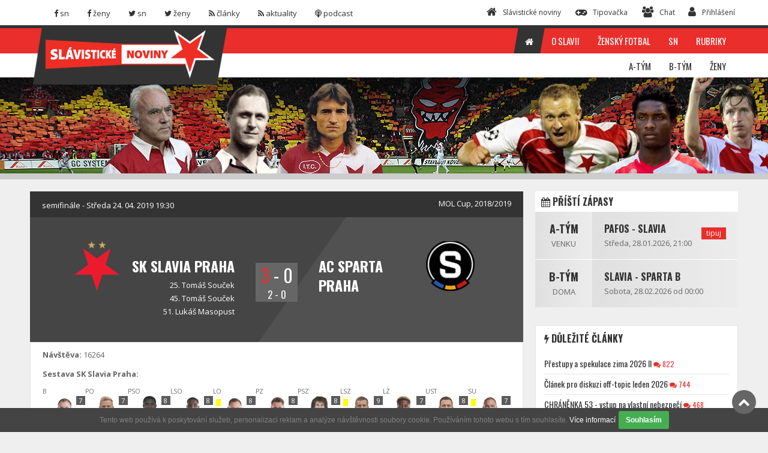

--- FILE ---
content_type: text/html; charset=utf-8
request_url: https://slavistickenoviny.cz/zapas/detail/965
body_size: 13058
content:
<!DOCTYPE html>
<html lang="cz">
    <head>
        <meta charset="utf-8" />
        <title>SK Slavia Praha - AC Sparta Praha | SlávistickéNoviny.cz</title>
        <meta name="viewport" content="width=device-width, initial-scale=1.0" />
        <meta name="description" content="SK Slavia Praha, AC Sparta Praha" />
        <meta name="keywords" content="SK Slavia Praha, AC Sparta Praha" />
        <meta name="author" content="" />
        <link rel="stylesheet" type="text/css" href="/themes/sn2016/css/bootstrap.css" media="all" />
        <link rel="stylesheet" type="text/css" href="/themes/sn2016/css/font-awesome.css?v=3" media="all" />
        <link rel="stylesheet" type="text/css" href="/themes/sn2016/css/superfish.css" media="all" />
        <link rel="stylesheet" type="text/css" href="/themes/sn2016/css/megafish.css" /> 
        <link rel="stylesheet" type="text/css" href="/themes/sn2016/css/jquery.navgoco.css" />
        <link rel="stylesheet" type="text/css" href="/themes/sn2016/css/owl.carousel.css" media="all" />
        <link rel="stylesheet" type="text/css" href="/themes/sn2016/css/owl.theme.css" media="all" />
        <link rel="stylesheet" type="text/css" href="/themes/sn2016/css/jquery.mCustomScrollbar.css" media="all" />
        <link rel="stylesheet" type="text/css" href="/themes/sn2016/css/prettyphoto.css" />
        <link rel="stylesheet" type="text/css" href="/themes/sn2016/css/bootstrap-colorpalette.css" media="all" />
        <link rel="stylesheet" type="text/css" href="/themes/sn2016/style.css?v=20180104" />
        <link rel="stylesheet" type="text/css" href="/themes/cms/global/plugins/bootstrap-wysihtml5/bootstrap-wysihtml5.css" />
        <link rel="stylesheet" type="text/css" href="/themes/cms/global/plugins/bootstrap-wysihtml5/wysiwyg-color.css" />

        <script src="/themes/sn2016/js/modernizr.custom.js?v=22-11-22"></script>
        <script src="/themes/sn2016/js/jquery-1.11.1.js?v=22-11-22"></script> 
        <script src="/themes/sn2016/js/bootstrap.min.js?v=22-11-22"></script>
        <script src="/themes/sn2016/js/custom.js?v=22-11-22" charset="utf-8"></script>
        <script src="/js/nette.forms.js?v=22-11-22"></script>
        <script src="/js/nette.ajax.js?v=22-11-22"></script>

        <!--[if lt IE 9]>
            <link rel="stylesheet" href="/themes/sn2016/css/ie.css" type="text/css" media="all" />
        <![endif]-->

        <!--[if IE 9]>
            <link rel="stylesheet" href="/themes/sn2016/css/ie9.css" type="text/css" media="all" />
        <![endif]-->

        <!-- Le fav and touch icons -->
        
        <link rel="shortcut icon" href="/favicon.ico" type="image/x-icon" />
        <link rel="apple-touch-icon" href="/apple-touch-icon.png" />
        <link rel="apple-touch-icon" sizes="57x57" href="/apple-touch-icon-57x57.png" />
        <link rel="apple-touch-icon" sizes="72x72" href="/apple-touch-icon-72x72.png" />
        <link rel="apple-touch-icon" sizes="76x76" href="/apple-touch-icon-76x76.png" />
        <link rel="apple-touch-icon" sizes="114x114" href="/apple-touch-icon-114x114.png" />
        <link rel="apple-touch-icon" sizes="120x120" href="/apple-touch-icon-120x120.png" />
        <link rel="apple-touch-icon" sizes="144x144" href="/apple-touch-icon-144x144.png" />
        <link rel="apple-touch-icon" sizes="152x152" href="/apple-touch-icon-152x152.png" />
        <link rel="apple-touch-icon" sizes="180x180" href="/apple-touch-icon-180x180.png" />

        
        <script async src="https://pagead2.googlesyndication.com/pagead/js/adsbygoogle.js?client=ca-pub-8804729319494140"  crossorigin="anonymous"></script>
        
        <!-- 
        <script async src="//pagead2.googlesyndication.com/pagead/js/adsbygoogle.js"></script>
         -->
        
        <script>
        (function(i,s,o,g,r,a,m){ i['GoogleAnalyticsObject']=r;i[r]=i[r]||function(){ 
        (i[r].q=i[r].q||[]).push(arguments)},i[r].l=1*new Date();a=s.createElement(o),
        m=s.getElementsByTagName(o)[0];a.async=1;a.src=g;m.parentNode.insertBefore(a,m)
        })(window,document,'script','https://www.google-analytics.com/analytics.js','ga');

        ga('create', 'UA-3428754-1', 'auto');
        ga('send', 'pageview');

        </script>
        
        <!-- Google Tag Manager -->
		<script>(function(w,d,s,l,i){ w[l]=w[l]||[];w[l].push({ 'gtm.start':
		new Date().getTime(),event:'gtm.js'});var f=d.getElementsByTagName(s)[0],
		j=d.createElement(s),dl=l!='dataLayer'?'&l='+l:'';j.async=true;j.src=
		'https://www.googletagmanager.com/gtm.js?id='+i+dl;f.parentNode.insertBefore(j,f);
		})(window,document,'script','dataLayer','GTM-PGM5FX8');</script>

    </head>

    <body class="kopa-sub-page">
		<!-- Google Tag Manager (noscript) -->
		<noscript><iframe src="https://www.googletagmanager.com/ns.html?id=GTM-PGM5FX8" height="0" width="0" style="display:none;visibility:hidden"></iframe></noscript>
		
		<!-- Facebook Pixel -->
        <div id="fb-root"></div>
        <script>(function(d, s, id) {
                var js, fjs = d.getElementsByTagName(s)[0];
                if (d.getElementById(id))
                    return;
                js = d.createElement(s);
                js.id = id;
                js.src = "//connect.facebook.net/cs_CZ/sdk.js#xfbml=1&version=v2.5&appId=418024851698891";
                fjs.parentNode.insertBefore(js, fjs);
            }(document, 'script', 'facebook-jssdk'));</script>

        <header class="kopa-header">

            <div class="kopa-header-top">  

                <div class="wrapper">

                    <div class="header-top-left">

                        <div class="social-links style-color ">
                            <ul class="clearfix">
                                <li><a href="https://www.facebook.com/slavistickenoviny/" class="facebook" target="_blank"><span><i class="fa fa-facebook"></i> <span>sn</span></span></a></li>
                                <li><a href="https://www.facebook.com/SlaviaZeny/" class="facebook"  target="_blank"><span><i class="fa fa-facebook"></i> <span>ženy</span></span></a></li>
                                <li><a href="https://twitter.com/SlavNoviny" class="twitter"  target="_blank"><span><i class="fa fa-twitter"></i> <span>sn</span></span></a></li>
                                <li><a href="https://twitter.com/SlaviaZeny" class="twitter" target="_blank"><span><i class="fa fa-twitter"></i> <span>ženy</span></span></a></li>
                                <li><a href="/rss.xml"  class="rss"><span><i class="fa fa-rss"></i> <span>články</span></span></a></li>
                                <li><a href="/rssNews.xml"  class="rss"><span><i class="fa fa-rss"></i> <span>aktuality</span></span></a></li>
                                <li><a href="https://soundcloud.com/slavistickenoviny"  class="rss" target="_blank"><span><i class="fa fa-podcast"></i> <span>podcast</span></span></a></li>
                            </ul>
                        </div>

                    </div>  

                    <div class="header-top-right">

                        <div class="header-top-list">
                            <ul class="clearfix">
                                <li><a href="/"><span><i class="fa fa-home"></i><span>Slávistické noviny</span></span></a></li>
                                <li><a href="/tipovacka/"><span><i class="fa fa-gamepad"></i><span>Tipovačka</span></span></a></li>
                                <li><a href="/chat.default/"><span><i class="fa fa-users"></i><span>Chat</span> </span></a></li>
                            </ul>
                        </div>
                           
                        <div class="kopa-search-box">
                            <a href="/sign/in"><i class="fa fa-user"></i><span>Přihlášení</span></a>
<form action="/zapas/detail/965?do=signInForm-submit" method="post" id="frm-signInForm" class="search-form clearfix"><input type="text" placeholder="uživatelské jméno" class="search-text" style="margin-bottom: 5px; " name="username" id="frmsignInForm-username" required="required" data-nette-rules='{op:&#39;:filled&#39;,msg:"Prosím, zadejte uživatelské jméno"}' value="" /><input type="password" placeholder="*****" class="search-text" style="margin-bottom: 5px; " name="password" id="frmsignInForm-password" required="required" data-nette-rules='{op:&#39;:filled&#39;,msg:"Prosím, zadejte své heslo"}' /><input type="submit" class="search-submit" name="send" id="frmsignInForm-send" value="OK" />                                        <div class="squaredTwo" style="   clear: both;     width: 100%;    height: 25px;" >
<input type="checkbox" class="checkboxStyle" name="remember" id="frmsignInForm-remember" />                                            <label for="frmsignInForm-remember" style="    color: #d5d5d5;    line-height: 20px;    float: left;    margin-left: 5px;">Neodhlašovat</label>
                                        </div>
                                
                                        <p> 
                                            
                                        <a href="/sign/registration" style=" color: #EA2E2B;">Registrujte se</a> / <a href="/sign/restart"style=" color: #EA2E2B;">Zapomenuté heslo</a></p>
</form>
                        </div>

                    </div>

                </div>  

            </div>

            <div class="kopa-header-middle">

                <div class="wrapper">

                    <div class="kopa-logo">
                        <a href="/"><img src="/themes/sn2016/images/logo.png" alt="logo" /></a>
                    </div>
                    <!-- logo -->

                    <nav class="kopa-main-nav">
                        <ul class="main-menu sf-menu">
                            <li class="current-menu-item">
                                <a href="/"><span><i class="fa fa-home"></i></span></a>
                            </li>
                            <li>
                                <a href="/rubrika/O-Slavii"><span>O Slavii</span></a>
                                <ul class="sub-menu">
                                    <li><a href="/pages/print/26">Kontakty</a></li>
                                    <li><a href="/pages/print/27">Vstupenky</a></li>
                                    <li><a href="/pages/print/40">Fanshop</a></li>
                                    <li><a href="/pages/print/36">Jak navštívit Slavii</a></li>
                                    <li><a href="/pages/print/37">Visiting Slavia football match</a></li>
                                </ul>
                            </li>
                            <li>
                                <a href="#"><span>Ženský fotbal</span></a>
                                <ul class="sub-menu">
                                    <li><a href="/pages/print/22">Historie</a></li>
                                    <li><a href="/pages/print/28">Nábor</a></li>
                                    <li><a href="/pages/print/24">Kontakt</a></li>
                                </ul>
                            </li>
                            <li>
                                <a href="#"><span>SN</span></a>
                                <ul class="sub-menu">
                                    <li><a href="/pages/print/23">Historie SN</a></li>
                                    <li><a href="/pages/print/41">Diskuze na SN</a></li>
                                    <li><a href="/pages/print/29">Kontakt</a></li>
                                    <li><a href="/mujprofil/write-news">Poslat článek</a></li>
                                    <li><a href="/ankety/">Anketa Slávista podzimu 2025</a></li>
                                </ul>
                            </li>
                            <li class="">
                                <a href="/rubriky"><span>Rubriky</span></a>
                            </li>
                        </ul>                
                    </nav>
                    
                    <!--/end main-nav-->

                    <nav class="main-nav-mobile clearfix">
                        <a class="pull fa fa-bars"></a>
                        <ul class="main-menu-mobile">
                            <li>
                                <a href="/"><span><i class="fa fa-home"></i> Hlavní strana</span></a>
                            </li>
                            <li>
                                <a href="/rubriky"><span> Rubriky</span></a>
                            </li>
                            <li>
                                <a href="/rubrika/O-Slavii"><span>O Slavii</span></a>
                                <ul class="sub-menu">
                                    <li><a href="/pages/print/26">Kontakty</a></li>
                                    <li><a href="/pages/print/27">Vstupenky</a></li>
                                    <li><a href="/pages/print/36">Jak navštívit Slavii</a></li>
                                    <li><a href="/pages/print/37">Visiting Slavia football match</a></li>
                                </ul>
                            </li>
                            <li>
                                <a href="#"><span>Ženský fotbal</span></a>
                                <ul class="sub-menu">
                                    <li><a href="/pages/print/22">Historie</a></li>
                                    <li><a href="/pages/print/28">Nábor</a></li>
                                    <li><a href="/pages/print/24">Kontakt</a></li>
                                </ul>
                            </li>
                            <li>
                                <a href="#"><span>SN</span></a>
                                <ul class="sub-menu">
                                    <li><a href="/pages/print/23">Historie SN</a></li>
                                    <li><a href="/pages/print/29">Kontakt</a></li>
                                    <li><a href="/mujprofil/write-news">Poslat článek</a></li>
                                </ul>
                            </li>
                        </ul>  
                    </nav>
                    <!--/main-menu-mobile-->

                </div>
                <!-- wrapper -->

            </div>
            <!-- kopa-header-middle -->

            <div class="kopa-header-bottom" style="background-image: url(\/files\/header-homepage\.jpg);">

                <div class="wrapper">
                    <nav class="kopa-main-nav-2">
                        <ul class="main-menu-2 sf-menu">
                            <li>
<a href="/druzstvo/atym/"><span>A-Tým</span></a>
<div class="sf-mega col-md-push-0 col-xs-push-0 col-sm-push-0">
    <div class="sf-mega-section col-md-3 col-xs-3 col-sm-3">
        <h5><a href="/druzstvo/atym/">SK Slavia Praha A</a></h5>
        <div class="widget kopa-sub-list-widget">  
            <ul class="sub-menu">
                <li>
                    <a href="/druzstvo/atym/">Rozpis zápasů</a>
                </li>
                <li>
                    <a href="/druzstvo/atym/soupiska">Soupiska</a>
                </li>
                <li>
                    <a href="/druzstvo/atym/clanky">Články z týmu</a>
                </li>
            </ul>
        </div>
        <br />
        <h5><a href="/druzstvo/atym/">Aktuální soutěže</a></h5>
        <div class="widget kopa-sub-list-widget">  
            <ul class="sub-menu">
                <li>
                    <a href="/druzstvo/atym/?soutez_id=102">MOL Cup</a>
                </li>
                <li>
                    <a href="/druzstvo/atym/?soutez_id=101">Evropská liga</a>
                </li>
                <li>
                    <a href="/druzstvo/atym/?soutez_id=99">Liga mistrů</a>
                </li>
                <li>
                    <a href="/druzstvo/atym/?soutez_id=96">HET liga</a>
                </li>
                <li>
                    <a href="/druzstvo/atym/?soutez_id=93">Přípravné zápasy</a>
                </li>
            </ul>
        </div>
    </div>
    
    <div class="sf-mega-section col-md-9 col-xs-9 col-sm-9">
        <div class="widget kopa-sub-list-widget sub-list-1">
            <ul class="row">
                <li class="col-md-4 col-xs-4 col-sm-4">
                    <article class="entry-item">
                        <h5><a href="#">Poslední články</a></h5>
                        <ul class="kopa-list clearfix">
                            <li>
                                <a href="/clanek/16890-Pafos-FC-Pod-zastitou-bohyne-lasky">Pafos FC - Pod záštitou bohyně lásky <small> / 26.01.</small> </a> 
                            </li>
                            <li>
                                <a href="/clanek/16887-Hodnoceni-slavistu-Slavia-Barcelona-2-4">Hodnocení slávistů - Slavia - Barcelona 2:4 <small> / 22.01.</small> </a> 
                            </li>
                            <li>
                                <a href="/clanek/16884-Slavia-Barcelona-2-4">Slavia - Barcelona 2:4 <small> / 21.01.</small> </a> 
                            </li>
                            <li>
                                <a href="/clanek/13104-FC-Barcelona-Vic-nez-jen-klub">FC Barcelona: Víc než jen klub <small> / 21.01.</small> </a> 
                            </li>
                            <li>
                                <a href="/clanek/16881-Prichody-nekonci-dalsim-novym-slavistou-je-Gibril-Sosseh">Příchody nekončí, dalším novým slávistou je Gibril Sosseh <small> / 17.01.</small> </a> 
                            </li>
                            <li>
                                <a href="/clanek/16880-Slavia-Brann-2-1">Slavia - Brann 2:1 <small> / 16.01.</small> </a> 
                            </li>
                        </ul>
                    </article>
                </li>
                <li class="col-md-4 col-xs-4 col-sm-4">
                    <article class="entry-item">
                        <h5><a href="/druzstvo/atym/?tab=vysledky">Poslední zápas</a></h5>
                        <h6 class="text-center"><a href="/zapas/detail/1908">Slavia - Barcelona</a></h6>
                        <div class="text-center">
                            <a class="col-md-4 col-xs-4 col-sm-4 left" href="/zapas/detail/1908">
                                <div class="r-thumb ">
                                    <img src="/files/thumbnails/2023089-13-32-48-logo-sk-slavia-praha-fotbal-ctverec-crop-60-60-1691580768.png" width="60" height="60" class="" alt="SK Slavia Praha" />
                                </div>
                            </a>
                            <a class="col-md-4 col-xs-4 col-sm-4 " href="/zapas/detail/1908">
                                <div class=" r-number ">
                                    <span>2</span>
                                    <span>-</span>
                                    <span>4</span>
                                </div>
                            </a>
                            <a class="col-md-4 col-xs-4 col-sm-4 right" href="/zapas/detail/1908">
                                <div class="r-thumb text-center">
                                    <img src="/files/thumbnails/20190829-19-36-25-1200px-fc-barcelona-crest-.svg-crop-60-60-1567100185.png" width="60" height="60" class="" alt="FC Barcelona" />
                                </div>
                            </a>  
                        </div>
                    <br />    
                    <br /> 
                    </article>   
                    <br />
                    <article class="entry-item">
                        <h5><a href="/druzstvo/atym/">Příští zápas</a></h5>
                        <h6 class="text-center"><a href="/druzstvo/atym/">Pafos - Slavia</a></h6>
                        <p class="text-center">Středa, 28.01.2026 od 21:00<br /> </p>
                        <div class="text-center">
                            <a class="col-md-4 col-xs-4 col-sm-4 left" href="/druzstvo/atym/">
                                <div class="r-thumb ">
                                    <img src="/files/thumbnails/20250827-09-17-28-pafos-fc-badge-crop-60-60-1756279048.png" width="60" height="60" class="" alt="Pafos FC" />
                                </div>
                            </a>
                            <a class="col-md-4 col-xs-4 col-sm-4" href="/druzstvo/atym/">
                                <div class=" r-number ">
                                    <span>-</span>
                                    <span>vs</span>
                                    <span>-</span>
                                </div>
                            </a>
                            <a class="col-md-4 col-xs-4 col-sm-4 right" href="/druzstvo/atym/">
                                <div class="r-thumb text-center">
                                    <img src="/files/thumbnails/2023089-13-32-48-logo-sk-slavia-praha-fotbal-ctverec-crop-60-60-1691580768.png" width="60" height="60" class="" alt="SK Slavia Praha" />
                                </div>
                            </a>  
                        </div>
                    </article>
                </li>
                <li class="col-md-4 col-xs-4 col-sm-4">
                    <article class="entry-item kopa-charts-widget style1">
                        <h5><a href="/druzstvo/atym/?tab=tabulka">Tabulka</a></h5>
                        <div class="widget-content">
                            <header>
                                <div class="t-col"></div>
                                <div class="t-col width1">Tým</div>
                                <div class="t-col">z</div>
                                <div class="t-col">bod</div>
                            </header>
                            <ul class="clearfix">
                                <li class="active">
                                    <div class="t-col">1</div>
                                    <div class="t-col width1">Slavia</div>
                                    <div class="t-col">19</div>
                                    <div class="t-col">45</div>
                                </li>
                                <li>
                                    <div class="t-col">2</div>
                                    <div class="t-col width1">Sparta</div>
                                    <div class="t-col">19</div>
                                    <div class="t-col">38</div>
                                </li>
                                <li>
                                    <div class="t-col">3</div>
                                    <div class="t-col width1">Jablonec</div>
                                    <div class="t-col">19</div>
                                    <div class="t-col">35</div>
                                </li>
                                <li>
                                    <div class="t-col">4</div>
                                    <div class="t-col width1">Plzeň</div>
                                    <div class="t-col">19</div>
                                    <div class="t-col">32</div>
                                </li>
                                <li>
                                    <div class="t-col">5</div>
                                    <div class="t-col width1">Karviná</div>
                                    <div class="t-col">19</div>
                                    <div class="t-col">32</div>
                                </li>
                                <li>
                                    <div class="t-col">6</div>
                                    <div class="t-col width1">Liberec</div>
                                    <div class="t-col">19</div>
                                    <div class="t-col">31</div>
                                </li>
                                <li>
                                    <div class="t-col">7</div>
                                    <div class="t-col width1">Hradec</div>
                                    <div class="t-col">19</div>
                                    <div class="t-col">27</div>
                                </li>
                                <li>
                                    <div class="t-col">8</div>
                                    <div class="t-col width1">Olomouc</div>
                                    <div class="t-col">19</div>
                                    <div class="t-col">27</div>
                                </li>
                            </ul>
                        </div>
                    </article>
                </li>
            </ul>
        </div>
    </div>
</div>                            </li>
                            <li>
<a href="/druzstvo/juniorka/"><span>B-Tým</span></a>
<div class="sf-mega col-md-push-0 col-xs-push-0 col-sm-push-0">
    <div class="sf-mega-section col-md-3 col-xs-3 col-sm-3">
        <h5><a href="/druzstvo/juniorka/">SK Slavia Praha B</a></h5>
        <div class="widget kopa-sub-list-widget">  
            <ul class="sub-menu">
                <li>
                    <a href="/druzstvo/juniorka/">Rozpis zápasů</a>
                </li>
                <li>
                    <a href="/druzstvo/juniorka/soupiska">Soupiska</a>
                </li>
                <li>
                    <a href="/druzstvo/juniorka/clanky">Články z týmu</a>
                </li>
            </ul>
        </div>
        <br />
        <h5><a href="/druzstvo/juniorka/">Aktuální soutěže</a></h5>
        <div class="widget kopa-sub-list-widget">  
            <ul class="sub-menu">
                <li>
                    <a href="/druzstvo/juniorka/?soutez_id=111">Juniorská liga - nadstavba B</a>
                </li>
                <li>
                    <a href="/druzstvo/juniorka/?soutez_id=95">Juniorská liga - základní část</a>
                </li>
                <li>
                    <a href="/druzstvo/juniorka/?soutez_id=94">Přípravné zápasy U21</a>
                </li>
            </ul>
        </div>
    </div>
    
    <div class="sf-mega-section col-md-9 col-xs-9 col-sm-9">
        <div class="widget kopa-sub-list-widget sub-list-1">
            <ul class="row">
                <li class="col-md-4 col-xs-4 col-sm-4">
                    <article class="entry-item">
                        <h5><a href="#">Poslední články</a></h5>
                        <ul class="kopa-list clearfix">
                            <li>
                                <a href="/clanek/16753-Taborsko-Slavia-B-1-1">Táborsko - Slavia B 1:1 <small> / 25.10.</small> </a> 
                            </li>
                            <li>
                                <a href="/clanek/16742-Slavia-B-Kromeriz-0-1">Slavia B - Kroměříž 0:1 <small> / 19.10.</small> </a> 
                            </li>
                            <li>
                                <a href="/clanek/16723-Banik-B-Slavia-B-1-2">Baník B - Slavia B 1:2 <small> / 05.10.</small> </a> 
                            </li>
                            <li>
                                <a href="/clanek/16710-Brno-Slavia-B-2-1">Brno - Slavia B 2:1 <small> / 29.09.</small> </a> 
                            </li>
                            <li>
                                <a href="/clanek/16697-Slavia-B-Opava-1-1">Slavia B - Opava 1:1 <small> / 21.09.</small> </a> 
                            </li>
                            <li>
                                <a href="/clanek/16678-Jihlava-Slavia-B-0-2">Jihlava - Slavia B 0:2 <small> / 12.09.</small> </a> 
                            </li>
                        </ul>
                    </article>
                </li>
                <li class="col-md-4 col-xs-4 col-sm-4">
                    <article class="entry-item">
                        <h5><a href="/druzstvo/juniorka/?tab=vysledky">Poslední zápas</a></h5>
                        <h6 class="text-center"><a href="/zapas/detail/1886">Artis Brno - Slavia</a></h6>
                        <div class="text-center">
                            <a class="col-md-4 col-xs-4 col-sm-4 left" href="/zapas/detail/1886">
                                <div class="r-thumb ">
                                    <img src="/files/thumbnails/20250614-19-09-53-sk-artis-brno-czech-football-club-2025-logo-crop-60-60-1749920993.png" width="60" height="60" class="" alt="SK Artis Brno" />
                                </div>
                            </a>
                            <a class="col-md-4 col-xs-4 col-sm-4 " href="/zapas/detail/1886">
                                <div class=" r-number ">
                                    <span>2</span>
                                    <span>-</span>
                                    <span>1</span>
                                </div>
                            </a>
                            <a class="col-md-4 col-xs-4 col-sm-4 right" href="/zapas/detail/1886">
                                <div class="r-thumb text-center">
                                    <img src="/files/thumbnails/2023089-13-32-48-logo-sk-slavia-praha-fotbal-ctverec-crop-60-60-1691580768.png" width="60" height="60" class="" alt="SK Slavia Praha" />
                                </div>
                            </a>  
                        </div>
                    <br />    
                    <br /> 
                    </article>   
                    <br />
                    <article class="entry-item">
                        <h5><a href="/druzstvo/juniorka/">Příští zápas</a></h5>
                        <h6 class="text-center"><a href="/druzstvo/juniorka/">Slavia - Sparta B</a></h6>
                        <p class="text-center">Sobota, 28.02.2026 od 00:00<br /> </p>
                        <div class="text-center">
                            <a class="col-md-4 col-xs-4 col-sm-4 left" href="/druzstvo/juniorka/">
                                <div class="r-thumb ">
                                    <img src="/files/thumbnails/2023089-13-32-48-logo-sk-slavia-praha-fotbal-ctverec-crop-60-60-1691580768.png" width="60" height="60" class="" alt="SK Slavia Praha" />
                                </div>
                            </a>
                            <a class="col-md-4 col-xs-4 col-sm-4" href="/druzstvo/juniorka/">
                                <div class=" r-number ">
                                    <span>-</span>
                                    <span>vs</span>
                                    <span>-</span>
                                </div>
                            </a>
                            <a class="col-md-4 col-xs-4 col-sm-4 right" href="/druzstvo/juniorka/">
                                <div class="r-thumb text-center">
                                    <img src="/files/thumbnails/2023036-18-17-14-logo-sparta-crop-60-60-1678123034.jpg" width="60" height="60" class="" alt="AC Sparta Praha B" />
                                </div>
                            </a>  
                        </div>
                    </article>
                </li>
                <li class="col-md-4 col-xs-4 col-sm-4">
                    <article class="entry-item kopa-charts-widget style1">
                        <h5><a href="/druzstvo/juniorka/?tab=tabulka">Tabulka</a></h5>
                        <div class="widget-content">
                            <header>
                                <div class="t-col"></div>
                                <div class="t-col width1">Tým</div>
                                <div class="t-col">z</div>
                                <div class="t-col">bod</div>
                            </header>
                            <ul class="clearfix">
                                <li>
                                    <div class="t-col">1</div>
                                    <div class="t-col width1">Brno</div>
                                    <div class="t-col">16</div>
                                    <div class="t-col">41</div>
                                </li>
                                <li>
                                    <div class="t-col">2</div>
                                    <div class="t-col width1">Táborsko</div>
                                    <div class="t-col">16</div>
                                    <div class="t-col">36</div>
                                </li>
                                <li>
                                    <div class="t-col">3</div>
                                    <div class="t-col width1">Artis Brno</div>
                                    <div class="t-col">15</div>
                                    <div class="t-col">30</div>
                                </li>
                                <li>
                                    <div class="t-col">4</div>
                                    <div class="t-col width1">Opava</div>
                                    <div class="t-col">15</div>
                                    <div class="t-col">28</div>
                                </li>
                                <li>
                                    <div class="t-col">5</div>
                                    <div class="t-col width1">Ostrava B</div>
                                    <div class="t-col">16</div>
                                    <div class="t-col">24</div>
                                </li>
                                <li>
                                    <div class="t-col">6</div>
                                    <div class="t-col width1">Příbram</div>
                                    <div class="t-col">16</div>
                                    <div class="t-col">24</div>
                                </li>
                                <li class="active">
                                    <div class="t-col">7</div>
                                    <div class="t-col width1">Slavia</div>
                                    <div class="t-col">16</div>
                                    <div class="t-col">23</div>
                                </li>
                                <li>
                                    <div class="t-col">8</div>
                                    <div class="t-col width1">Žižkov</div>
                                    <div class="t-col">16</div>
                                    <div class="t-col">23</div>
                                </li>
                            </ul>
                        </div>
                    </article>
                </li>
            </ul>
        </div>
    </div>
</div>                            </li>
                            <li>
<a href="/druzstvo/zeny/"><span>Ženy</span></a>
<div class="sf-mega col-md-push-0 col-xs-push-0 col-sm-push-0">
    <div class="sf-mega-section col-md-3 col-xs-3 col-sm-3">
        <h5><a href="/druzstvo/zeny/">SK Slavia Praha Ženy</a></h5>
        <div class="widget kopa-sub-list-widget">  
            <ul class="sub-menu">
                <li>
                    <a href="/druzstvo/zeny/">Rozpis zápasů</a>
                </li>
                <li>
                    <a href="/druzstvo/zeny/soupiska">Soupiska</a>
                </li>
                <li>
                    <a href="/druzstvo/zeny/clanky">Články z týmu</a>
                </li>
            </ul>
        </div>
        <br />
        <h5><a href="/druzstvo/zeny/">Aktuální soutěže</a></h5>
        <div class="widget kopa-sub-list-widget">  
            <ul class="sub-menu">
                <li>
                    <a href="/druzstvo/zeny/?soutez_id=114">1. liga žen - mistr</a>
                </li>
                <li>
                    <a href="/druzstvo/zeny/?soutez_id=106">Pohár KFŽ</a>
                </li>
                <li>
                    <a href="/druzstvo/zeny/?soutez_id=103">Liga mistryň</a>
                </li>
                <li>
                    <a href="/druzstvo/zeny/?soutez_id=98">1. liga žen</a>
                </li>
                <li>
                    <a href="/druzstvo/zeny/?soutez_id=97">Přípravné zápasy žen</a>
                </li>
            </ul>
        </div>
    </div>
    
    <div class="sf-mega-section col-md-9 col-xs-9 col-sm-9">
        <div class="widget kopa-sub-list-widget sub-list-1">
            <ul class="row">
                <li class="col-md-4 col-xs-4 col-sm-4">
                    <article class="entry-item">
                        <h5><a href="#">Poslední články</a></h5>
                        <ul class="kopa-list clearfix">
                            <li>
                                <a href="/clanek/16506-Zeny-Slavia-Sparta-5-0">Ženy: Slavia - Sparta 5:0 <small> / 17.05.</small> </a> 
                            </li>
                            <li>
                                <a href="/clanek/16188-Zeny-Slavia-Galatasaray-1-2-po-prodlouzeni">Ženy: Slavia - Galatasaray 1:2 po prodloužení <small> / 25.09.</small> </a> 
                            </li>
                            <li>
                                <a href="/clanek/16028-Pile-a-touha-vitezit-dotahly-slavisticke-holky-az-do-finale-kluciciho-turnaje-Planeo-Cup">Píle a touha vítězit dotáhly slavistické holky až do finále klučičího turnaje Planeo Cup <small> / 21.05.</small> </a> 
                            </li>
                            <li>
                                <a href="/clanek/15766-Zeny-Slavia-Kluz-5-0">Ženy: Slavia - Kluž 5:0 <small> / 11.10.</small> </a> 
                            </li>
                            <li>
                                <a href="/clanek/15392-Liga-mistryn-Slavia-AS-Rim-0-3">Liga mistryň: Slavia - AS Řím 0:3 <small> / 23.12.</small> </a> 
                            </li>
                            <li>
                                <a href="/clanek/15340-Liga-mistryn-Slavia-Wolfsburg-0-2">Liga mistryň: Slavia - Wolfsburg 0:2 <small> / 26.10.</small> </a> 
                            </li>
                        </ul>
                    </article>
                </li>
                <li class="col-md-4 col-xs-4 col-sm-4">
                    <article class="entry-item">
                        <h5><a href="/druzstvo/zeny/?tab=vysledky">Poslední zápas</a></h5>
                        <h6 class="text-center"><a href="/zapas/detail/1717">Slavia - </a></h6>
                        <div class="text-center">
                            <a class="col-md-4 col-xs-4 col-sm-4 left" href="/zapas/detail/1717">
                                <div class="r-thumb ">
                                    <img src="/files/thumbnails/2023089-13-32-48-logo-sk-slavia-praha-fotbal-ctverec-crop-60-60-1691580768.png" width="60" height="60" class="" alt="SK Slavia Praha" />
                                </div>
                            </a>
                            <a class="col-md-4 col-xs-4 col-sm-4 " href="/zapas/detail/1717">
                                <div class=" r-number ">
                                    <span>5</span>
                                    <span>-</span>
                                    <span>0</span>
                                </div>
                            </a>
                            <a class="col-md-4 col-xs-4 col-sm-4 right" href="/zapas/detail/1717">
                                <div class="r-thumb text-center">
                                    <img src="/files/thumbnails/&#64;NONE-crop-60-60-1467939559.jpg" width="60" height="60" class="" alt="Olimpia Kluž" />
                                </div>
                            </a>  
                        </div>
                    <br />    
                    <br /> 
                    </article>   
                    <br />
                </li>
                <li class="col-md-4 col-xs-4 col-sm-4">
                    <article class="entry-item kopa-charts-widget style1">
                        <h5><a href="/druzstvo/zeny/?tab=tabulka">Tabulka</a></h5>
                        <div class="widget-content">
                            <header>
                                <div class="t-col"></div>
                                <div class="t-col width1">Tým</div>
                                <div class="t-col">z</div>
                                <div class="t-col">bod</div>
                            </header>
                            <ul class="clearfix">
                                <li class="active">
                                    <div class="t-col">1</div>
                                    <div class="t-col width1">Slavia</div>
                                    <div class="t-col">7</div>
                                    <div class="t-col">19</div>
                                </li>
                                <li>
                                    <div class="t-col">2</div>
                                    <div class="t-col width1">Sparta</div>
                                    <div class="t-col">7</div>
                                    <div class="t-col">19</div>
                                </li>
                                <li>
                                    <div class="t-col">3</div>
                                    <div class="t-col width1">Slovácko</div>
                                    <div class="t-col">6</div>
                                    <div class="t-col">16</div>
                                </li>
                                <li>
                                    <div class="t-col">4</div>
                                    <div class="t-col width1">Liberec</div>
                                    <div class="t-col">8</div>
                                    <div class="t-col">13</div>
                                </li>
                                <li>
                                    <div class="t-col">5</div>
                                    <div class="t-col width1">Heršpice</div>
                                    <div class="t-col">8</div>
                                    <div class="t-col">9</div>
                                </li>
                                <li>
                                    <div class="t-col">6</div>
                                    <div class="t-col width1">Plzeň</div>
                                    <div class="t-col">8</div>
                                    <div class="t-col">7</div>
                                </li>
                                <li>
                                    <div class="t-col">7</div>
                                    <div class="t-col width1">Ostrava</div>
                                    <div class="t-col">8</div>
                                    <div class="t-col">3</div>
                                </li>
                                <li>
                                    <div class="t-col">8</div>
                                    <div class="t-col width1">Dukla</div>
                                    <div class="t-col">8</div>
                                    <div class="t-col">1</div>
                                </li>
                            </ul>
                        </div>
                    </article>
                </li>
            </ul>
        </div>
    </div>
</div>                            </li>
                        </ul>                
                    </nav>

                    <nav class="main-nav-mobile style2 clearfix">
                        <a class="pull">Týmy<i class="fa fa-angle-down"></i></a>
                        <ul class="main-menu-mobile">
                            <li><a href="/druzstvo/1/"><span>A-Tým</span></a></li>
                            <li><a href="/druzstvo/2/"><span>B-Tým</span></a></li>
                            <li><a href="/druzstvo/7/"><span>Hráči na hostování</span></a></li>
                            <li><a href="/druzstvo/6/"><span>Mladší žákyně</span></a></li>
                            <li><a href="/druzstvo/5/"><span>Starší žákyně</span></a></li>
                            <li><a href="/druzstvo/4/"><span>Dorostenky</span></a></li>
                            <li><a href="/druzstvo/3/"><span>Ženy</span></a></li>
                        </ul>    
                    </nav>
                        
                </div>
                <!-- wrapper -->

            </div>
            <!-- kopa-header-bottom -->

        </header>

        <div id="main-content">
            
            <!-- Block / Main -->  
            <div class="wrapper">
                    
                    <!-- Widget / Flashes -->  
                    <div class="row" id="snippet--flashes">    
                    </div>    
                        
                    
                    <!-- Widget / MainBlock -->     
                    <div class="row">
                        <div class="kopa-main-col">
<div class="match-item last-item mb-20 mt-15">
    <header>
        <p>semifinále - Středa 24. 04. 2019 19:30</p>
        <span><a href="/druzstvo/1/?soutez_id=130">MOL Cup, 2018/2019</a></span>
    </header>
    <div class="r-item">
        <div class="span-bg">
            <span class="c-tg"></span>
        </div>
        <span class="r-num">
            <span class="r-color">3</span>
            <span>-</span>
            <span>0</span>
            <span class="polocas" style="width: 85%;text-align: center;display: inline-block;font-size: 20px;margin-top: -16px;"><small style=""><br />2 - 0</small></span>
        </span>
        <span class="r-side left">
            <div class="r-thumb">
                <img src="/files/thumbnails/2023089-13-32-48-logo-sk-slavia-praha-fotbal-ctverec-crop-85-85-1691580768.png" width="85" height="85" class="" alt="SK Slavia Praha" />
            </div>
            <div class="r-content">
                <h5>SK Slavia Praha</h5>
                <p> 25.  <a href="/hrac/profil/35" style="color: white; ">Tomáš Souček</a>  <br /> 45.  <a href="/hrac/profil/35" style="color: white; ">Tomáš Souček</a>  <br /> 51.  <a href="/hrac/profil/660" style="color: white; ">Lukáš Masopust</a>  <br /></p>
            </div>
        </span>
        <span class="r-side right">
            <div class="r-thumb">
                <img src="/files/thumbnails/20210921-11-47-30-sparta-praha-logo-crop-85-85-1632217650.png" width="85" height="85" class="" alt="AC Sparta Praha" />
            </div>
            <div class="r-content">
                <h5>AC Sparta Praha</h5>
                <p></p>
            </div>
        </span>
    </div>
            
            
    <footer>
        <p>
            <strong>Návštěva: </strong> 16264<br />
        </p>
        <p> 
                <strong>Sestava SK Slavia Praha: </strong><br />
                <div class="dp9 hrac grafic">
                <span title="brankář" data-toggle="tooltip" style="font-size: 10px">B</span>
                <br /> 
                <a href="/hrac/profil/596" class="" style="">
                    <span class="infoIco CardRank" title="6.72" data-toggle="tooltip">7</span>
                <img src="/files/thumbnails/20250720-09-01-53-01-kolar-croptop-71-90-1752994913.png" width="71" height="90" class="fl mSmallR" alt="Kolář" />
                <br />Ondřej <br />Kolář
            </a>
        </div>
        <span class="mobile">
            <a href="/hrac/profil/596">Ondřej Kolář</a>
        </span>
                <div class="dp9 hrac grafic">
                <span title="Pravý obránce" data-toggle="tooltip" style="font-size: 10px">PO</span>
                <br /> 
                <a href="/hrac/profil/24" class="" style="">
                    <span class="infoIco CardRank" title="6.85" data-toggle="tooltip">7</span>
                <img src="/files/thumbnails/20191120-12-50-02-25-michal-frydrych-croptop-71-90-1574250602.png" width="71" height="90" class="fl mSmallR" alt="Frydrych" />
                <br />Michal <br />Frydrych
            </a>
        </div>
        <span class="mobile"> - 
            <a href="/hrac/profil/24">Michal Frydrych</a>
        </span>
                <div class="dp9 hrac grafic">
                <span title="Pravý střední obránce" data-toggle="tooltip" style="font-size: 10px">PSO</span>
                <br /> 
                <a href="/hrac/profil/439" class="" style="">
                    <span class="infoIco CardRank" title="7.95" data-toggle="tooltip">8</span>
                <img src="/files/thumbnails/2019045-13-49-54-13-michael-ngadeu-ngadjui-croptop-71-90-1554464994.png" width="71" height="90" class="fl mSmallR" alt="Ngadeu Ngadjui" />
                <br />Michael <br />Ngadeu Ngadjui
            </a>
        </div>
        <span class="mobile">,
            <a href="/hrac/profil/439">Michael Ngadeu Ngadjui</a>
        </span>
                <div class="dp9 hrac grafic">
                <span title="Levý střední obránce" data-toggle="tooltip" style="font-size: 10px">LSO</span>
                <br /> 
                <a href="/hrac/profil/23" class="" style="">
                    <span class="infoIco CardRank" title="8.13" data-toggle="tooltip">8</span>
                <img src="/files/thumbnails/20250730-10-18-33-simon-deli-croptop-71-90-1753863513.png" width="71" height="90" class="fl mSmallR" alt="Deli" />
                <br />Simon <br />Deli
            </a>
        </div>
        <span class="mobile">,
            <a href="/hrac/profil/23">Simon Deli</a>
        </span>
                <div class="dp9 hrac grafic">
                <span title="Levý obránce" data-toggle="tooltip" style="font-size: 10px">LO</span>
                <br /> 
                <a href="/hrac/profil/22" class="" style="">
                    <span class="infoIco CardYellow" > </span>
                    <span class="infoIco CardRank" title="7.75" data-toggle="tooltip">8</span>
                <img src="/files/thumbnails/20250720-09-09-01-18-boril-croptop-71-90-1752995341.png" width="71" height="90" class="fl mSmallR" alt="Bořil" />
                <br />Jan <br />Bořil
            </a>
        </div>
        <span class="mobile">,
            <a href="/hrac/profil/22">Jan Bořil</a>
            <i class="fa fa-square" title="Žlutá karta" style="color: #FFEB3B;"> </i>
        </span>
                <div class="dp9 hrac grafic">
                <span title="Pravý záložník" data-toggle="tooltip" style="font-size: 10px">PZ</span>
                <br /> 
                <a href="/hrac/profil/660" class="" style="">
                    <span class="infoIco CardRank" title="8.01" data-toggle="tooltip">8</span>
                <img src="/files/thumbnails/20240719-16-41-29-08-masopust-croptop-71-90-1721400089.png" width="71" height="90" class="fl mSmallR" alt="Masopust" />
                <br />Lukáš <br />Masopust
            </a>
                <br /><i class="fa fa-refresh" aria-hidden="true"></i> 74.min  <br /><a href="/hrac/profil/549" >Miroslav Stoch</a>
        </div>
        <span class="mobile"> - 
            <a href="/hrac/profil/660">Lukáš Masopust</a>
                (74. <a href="/hrac/profil/549" >Miroslav Stoch</a> 
                )
        </span>
                <div class="dp9 hrac grafic">
                <span title="Pravý střední záložník" data-toggle="tooltip" style="font-size: 10px">PSZ</span>
                <br /> 
                <a href="/hrac/profil/13" class="" style="">
                    <span class="infoIco CardRank" title="7.91" data-toggle="tooltip">8</span>
                <img src="/files/thumbnails/2019045-13-55-51-33-alex-kral-croptop-71-90-1554465351.png" width="71" height="90" class="fl mSmallR" alt="Král" />
                <br />Alex <br />Král
            </a>
        </div>
        <span class="mobile">,
            <a href="/hrac/profil/13">Alex Král</a>
        </span>
                <div class="dp9 hrac grafic">
                <span title="Levý střední záložník" data-toggle="tooltip" style="font-size: 10px">LSZ</span>
                <br /> 
                <a href="/hrac/profil/35" class="" style="">
                    <span class="infoIco CardYellow" > </span>
                    <span class="infoIco CardRank" title="9.39" data-toggle="tooltip">9</span>
                <img src="/files/thumbnails/20191120-12-48-09-22-tomas-soucek-croptop-71-90-1574250489.png" width="71" height="90" class="fl mSmallR" alt="Souček" />
                <br />Tomáš <br />Souček
            </a>
        </div>
        <span class="mobile">,
            <a href="/hrac/profil/35">Tomáš Souček</a>
            <i class="fa fa-square" title="Žlutá karta" style="color: #FFEB3B;"> </i>
        </span>
                <div class="dp9 hrac grafic">
                <span title="Levý záložník" data-toggle="tooltip" style="font-size: 10px">LZ</span>
                <br /> 
                <a href="/hrac/profil/635" class="" style="">
                    <span class="infoIco CardRank" title="7.36" data-toggle="tooltip">7</span>
                <img src="/files/thumbnails/20220715-10-12-34-09-olayinka-croptop-71-90-1657872754.png" width="71" height="90" class="fl mSmallR" alt="Olayinka" />
                <br />Peter <br />Olayinka
            </a>
        </div>
        <span class="mobile">,
            <a href="/hrac/profil/635">Peter Olayinka</a>
        </span>
                <div class="dp9 hrac grafic">
                <span title="Útočný střední záložník " data-toggle="tooltip" style="font-size: 10px">UST</span>
                <br /> 
                <a href="/hrac/profil/31" class="" style="">
                    <span class="infoIco CardRank" title="8.02" data-toggle="tooltip">8</span>
                <img src="/files/thumbnails/20191120-12-45-10-10-josef-husbauer-croptop-71-90-1574250310.png" width="71" height="90" class="fl mSmallR" alt="Hušbauer" />
                <br />Josef <br />Hušbauer
            </a>
                <br /><i class="fa fa-refresh" aria-hidden="true"></i> 78.min  <br /><a href="/hrac/profil/640" >Ibrahim Traoré</a>
        </div>
        <span class="mobile"> - 
            <a href="/hrac/profil/31">Josef Hušbauer</a>
                (78. <a href="/hrac/profil/640" >Ibrahim Traoré</a> 
                )
        </span>
                <div class="dp9 hrac grafic">
                <span title="Střední útočník" data-toggle="tooltip" style="font-size: 10px">SU</span>
                <br /> 
                <a href="/hrac/profil/443" class="" style="">
                    <span class="infoIco CardYellow" > </span>
                    <span class="infoIco CardRank" title="7.02" data-toggle="tooltip">7</span>
                <img src="/files/thumbnails/20230717-09-24-19-14-mick-van-buren-croptop-71-90-1689578659.png" width="71" height="90" class="fl mSmallR" alt="van Buren" />
                <br />Mick <br />van Buren
            </a>
                <br /><i class="fa fa-refresh" aria-hidden="true"></i> 84.min  <br /><a href="/hrac/profil/618" >Alexandru Baluta</a>
        </div>
        <span class="mobile"> - 
            <a href="/hrac/profil/443">Mick van Buren</a>
            <i class="fa fa-square" title="Žlutá karta" style="color: #FFEB3B;"> </i>
                (84. <a href="/hrac/profil/618" >Alexandru Baluta</a> 
                )
        </span>
</p>

<p style="clear: both;">
    <strong>Sestava AC Sparta Praha: </strong><br />Heča - Zahustel, Costa <i class="fa fa-square" title="Žlutá karta" style="color: #FFEB3B;"> </i>, Štetina, Hanousek - Hložek, Hašek (52. Sáček), Frýdek <i class="fa fa-square" title="Žlutá karta" style="color: #FFEB3B;"> </i>, Kanga <i class="fa fa-square" title="Žlutá karta" style="color: #FFEB3B;"> </i>, Plavšič (46. Moberg Karlsson) - Drchal (67. Tetteh <i class="fa fa-square" title="Žlutá karta" style="color: #FFEB3B;"> </i>)
</p>
</footer>
<footer style="    background: #333; color: white; border: none; ">
    
    <p>
        <i class="fa fa-bar-chart"></i> V tomto zápase probíhalo hodnocení hráčů v utkání. 
       <a href="javascript:void(0);" class="kopa-button medium-button black-button pull-right" data-toggle="collapse" data-target="#hlasovaniBoxKompletni" style="    margin: 0px;">zobrazit kompletní statistiky</a>
    </p>   
    
        <div style=" padding-top: 10px;">
            <div class="col-md-6 col-sm-6 col-xs-6 text-center">
                <h6 class="mb-5 mt-15 dc1"  style=" color: #fff;    ">Hráč utkání</h6>
                <span class="kopa-dropcap dc1" style="    float: none; margin: 0;     font-size: 20px; line-height: 25px; ">Tomáš<br />Souček</span>
            </div>

            <div class="col-md-6 col-sm-6 col-xs-6 text-center">
                <h6 class="mb-5 mt-15 red" style=" color: #fff;    ">Týmová známka</h6>
                <span class="kopa-dropcap dc1" style="    float: none; margin: 0;     font-size: 40px;">7.74</span>
            </div>
        </div>
    <div id="hlasovaniBoxKompletni" class="panel-collapse collapse">        
        <table style='width: 100%; '>
        <tbody>
            <tr class="required">
                <th><a href="/hrac/profil/596" style='color: #fff;'>Ondřej Kolář</a></th>
                <th><span data-toggle="tooltip" title="Průměrná známka ">6.72</span></th>
                <td>
                    <div class="progress ranking">
                        <div class="progress-bar progress-bar-success progress-bar-rank-2 " title="1x 2ka " data-toggle="tooltip" role="progressbar" style="width:0.61728395%">1</div><div class="progress-bar progress-bar-success progress-bar-rank-3 " title="1x 3ka " data-toggle="tooltip" role="progressbar" style="width:0.61728395%">1</div><div class="progress-bar progress-bar-success progress-bar-rank-4 " title="2x 4ka " data-toggle="tooltip" role="progressbar" style="width:1.23456790%">2</div><div class="progress-bar progress-bar-success progress-bar-rank-5 " title="16x 5ka " data-toggle="tooltip" role="progressbar" style="width:9.87654321%">16</div><div class="progress-bar progress-bar-success progress-bar-rank-6 " title="60x 6ka " data-toggle="tooltip" role="progressbar" style="width:37.03703704%">60</div><div class="progress-bar progress-bar-success progress-bar-rank-7 " title="46x 7ka " data-toggle="tooltip" role="progressbar" style="width:28.39506173%">46</div><div class="progress-bar progress-bar-success progress-bar-rank-8 " title="20x 8ka " data-toggle="tooltip" role="progressbar" style="width:12.34567901%">20</div><div class="progress-bar progress-bar-success progress-bar-rank-9 " title="7x 9ka " data-toggle="tooltip" role="progressbar" style="width:4.32098765%">7</div><div class="progress-bar progress-bar-success progress-bar-rank-10 " title="9x 10ka " data-toggle="tooltip" role="progressbar" style="width:5.55555556%">9</div>                    </div>
                </td>
            </tr>
            <tr class="required">
                <th><a href="/hrac/profil/24" style='color: #fff;'>Michal Frydrych</a></th>
                <th><span data-toggle="tooltip" title="Průměrná známka ">6.85</span></th>
                <td>
                    <div class="progress ranking">
                        <div class="progress-bar progress-bar-success progress-bar-rank-2 " title="1x 2ka " data-toggle="tooltip" role="progressbar" style="width:0.61728395%">1</div><div class="progress-bar progress-bar-success progress-bar-rank-4 " title="1x 4ka " data-toggle="tooltip" role="progressbar" style="width:0.61728395%">1</div><div class="progress-bar progress-bar-success progress-bar-rank-5 " title="11x 5ka " data-toggle="tooltip" role="progressbar" style="width:6.79012346%">11</div><div class="progress-bar progress-bar-success progress-bar-rank-6 " title="56x 6ka " data-toggle="tooltip" role="progressbar" style="width:34.56790123%">56</div><div class="progress-bar progress-bar-success progress-bar-rank-7 " title="57x 7ka " data-toggle="tooltip" role="progressbar" style="width:35.18518519%">57</div><div class="progress-bar progress-bar-success progress-bar-rank-8 " title="19x 8ka " data-toggle="tooltip" role="progressbar" style="width:11.72839506%">19</div><div class="progress-bar progress-bar-success progress-bar-rank-9 " title="8x 9ka " data-toggle="tooltip" role="progressbar" style="width:4.93827160%">8</div><div class="progress-bar progress-bar-success progress-bar-rank-10 " title="9x 10ka " data-toggle="tooltip" role="progressbar" style="width:5.55555556%">9</div>                    </div>
                </td>
            </tr>
            <tr class="required">
                <th><a href="/hrac/profil/439" style='color: #fff;'>Michael Ngadeu Ngadjui</a></th>
                <th><span data-toggle="tooltip" title="Průměrná známka ">7.95</span></th>
                <td>
                    <div class="progress ranking">
                        <div class="progress-bar progress-bar-success progress-bar-rank-1 " title="1x 1ka " data-toggle="tooltip" role="progressbar" style="width:0.61728395%">1</div><div class="progress-bar progress-bar-success progress-bar-rank-5 " title="1x 5ka " data-toggle="tooltip" role="progressbar" style="width:0.61728395%">1</div><div class="progress-bar progress-bar-success progress-bar-rank-6 " title="10x 6ka " data-toggle="tooltip" role="progressbar" style="width:6.17283951%">10</div><div class="progress-bar progress-bar-success progress-bar-rank-7 " title="35x 7ka " data-toggle="tooltip" role="progressbar" style="width:21.60493827%">35</div><div class="progress-bar progress-bar-success progress-bar-rank-8 " title="72x 8ka " data-toggle="tooltip" role="progressbar" style="width:44.44444444%">72</div><div class="progress-bar progress-bar-success progress-bar-rank-9 " title="29x 9ka " data-toggle="tooltip" role="progressbar" style="width:17.90123457%">29</div><div class="progress-bar progress-bar-success progress-bar-rank-10 " title="14x 10ka " data-toggle="tooltip" role="progressbar" style="width:8.64197531%">14</div>                    </div>
                </td>
            </tr>
            <tr class="required">
                <th><a href="/hrac/profil/23" style='color: #fff;'>Simon Deli</a></th>
                <th><span data-toggle="tooltip" title="Průměrná známka ">8.13</span></th>
                <td>
                    <div class="progress ranking">
                        <div class="progress-bar progress-bar-success progress-bar-rank-1 " title="1x 1ka " data-toggle="tooltip" role="progressbar" style="width:0.61728395%">1</div><div class="progress-bar progress-bar-success progress-bar-rank-6 " title="5x 6ka " data-toggle="tooltip" role="progressbar" style="width:3.08641975%">5</div><div class="progress-bar progress-bar-success progress-bar-rank-7 " title="34x 7ka " data-toggle="tooltip" role="progressbar" style="width:20.98765432%">34</div><div class="progress-bar progress-bar-success progress-bar-rank-8 " title="65x 8ka " data-toggle="tooltip" role="progressbar" style="width:40.12345679%">65</div><div class="progress-bar progress-bar-success progress-bar-rank-9 " title="42x 9ka " data-toggle="tooltip" role="progressbar" style="width:25.92592593%">42</div><div class="progress-bar progress-bar-success progress-bar-rank-10 " title="15x 10ka " data-toggle="tooltip" role="progressbar" style="width:9.25925926%">15</div>                    </div>
                </td>
            </tr>
            <tr class="required">
                <th><a href="/hrac/profil/22" style='color: #fff;'>Jan Bořil</a></th>
                <th><span data-toggle="tooltip" title="Průměrná známka ">7.75</span></th>
                <td>
                    <div class="progress ranking">
                        <div class="progress-bar progress-bar-success progress-bar-rank-1 " title="1x 1ka " data-toggle="tooltip" role="progressbar" style="width:0.61728395%">1</div><div class="progress-bar progress-bar-success progress-bar-rank-5 " title="1x 5ka " data-toggle="tooltip" role="progressbar" style="width:0.61728395%">1</div><div class="progress-bar progress-bar-success progress-bar-rank-6 " title="12x 6ka " data-toggle="tooltip" role="progressbar" style="width:7.40740741%">12</div><div class="progress-bar progress-bar-success progress-bar-rank-7 " title="50x 7ka " data-toggle="tooltip" role="progressbar" style="width:30.86419753%">50</div><div class="progress-bar progress-bar-success progress-bar-rank-8 " title="67x 8ka " data-toggle="tooltip" role="progressbar" style="width:41.35802469%">67</div><div class="progress-bar progress-bar-success progress-bar-rank-9 " title="18x 9ka " data-toggle="tooltip" role="progressbar" style="width:11.11111111%">18</div><div class="progress-bar progress-bar-success progress-bar-rank-10 " title="13x 10ka " data-toggle="tooltip" role="progressbar" style="width:8.02469136%">13</div>                    </div>
                </td>
            </tr>
            <tr class="required">
                <th><a href="/hrac/profil/660" style='color: #fff;'>Lukáš Masopust</a></th>
                <th><span data-toggle="tooltip" title="Průměrná známka ">8.01</span></th>
                <td>
                    <div class="progress ranking">
                        <div class="progress-bar progress-bar-success progress-bar-rank-1 " title="1x 1ka " data-toggle="tooltip" role="progressbar" style="width:0.61728395%">1</div><div class="progress-bar progress-bar-success progress-bar-rank-4 " title="1x 4ka " data-toggle="tooltip" role="progressbar" style="width:0.61728395%">1</div><div class="progress-bar progress-bar-success progress-bar-rank-5 " title="1x 5ka " data-toggle="tooltip" role="progressbar" style="width:0.61728395%">1</div><div class="progress-bar progress-bar-success progress-bar-rank-6 " title="6x 6ka " data-toggle="tooltip" role="progressbar" style="width:3.70370370%">6</div><div class="progress-bar progress-bar-success progress-bar-rank-7 " title="36x 7ka " data-toggle="tooltip" role="progressbar" style="width:22.22222222%">36</div><div class="progress-bar progress-bar-success progress-bar-rank-8 " title="70x 8ka " data-toggle="tooltip" role="progressbar" style="width:43.20987654%">70</div><div class="progress-bar progress-bar-success progress-bar-rank-9 " title="31x 9ka " data-toggle="tooltip" role="progressbar" style="width:19.13580247%">31</div><div class="progress-bar progress-bar-success progress-bar-rank-10 " title="16x 10ka " data-toggle="tooltip" role="progressbar" style="width:9.87654321%">16</div>                    </div>
                </td>
            </tr>
            <tr class="required">
                <th><a href="/hrac/profil/13" style='color: #fff;'>Alex Král</a></th>
                <th><span data-toggle="tooltip" title="Průměrná známka ">7.91</span></th>
                <td>
                    <div class="progress ranking">
                        <div class="progress-bar progress-bar-success progress-bar-rank-1 " title="1x 1ka " data-toggle="tooltip" role="progressbar" style="width:0.61728395%">1</div><div class="progress-bar progress-bar-success progress-bar-rank-5 " title="1x 5ka " data-toggle="tooltip" role="progressbar" style="width:0.61728395%">1</div><div class="progress-bar progress-bar-success progress-bar-rank-6 " title="6x 6ka " data-toggle="tooltip" role="progressbar" style="width:3.70370370%">6</div><div class="progress-bar progress-bar-success progress-bar-rank-7 " title="48x 7ka " data-toggle="tooltip" role="progressbar" style="width:29.62962963%">48</div><div class="progress-bar progress-bar-success progress-bar-rank-8 " title="64x 8ka " data-toggle="tooltip" role="progressbar" style="width:39.50617284%">64</div><div class="progress-bar progress-bar-success progress-bar-rank-9 " title="29x 9ka " data-toggle="tooltip" role="progressbar" style="width:17.90123457%">29</div><div class="progress-bar progress-bar-success progress-bar-rank-10 " title="13x 10ka " data-toggle="tooltip" role="progressbar" style="width:8.02469136%">13</div>                    </div>
                </td>
            </tr>
            <tr class="required">
                <th><a href="/hrac/profil/35" style='color: #fff;'>Tomáš Souček</a></th>
                <th><span data-toggle="tooltip" title="Průměrná známka ">9.39</span></th>
                <td>
                    <div class="progress ranking">
                        <div class="progress-bar progress-bar-success progress-bar-rank-1 " title="1x 1ka " data-toggle="tooltip" role="progressbar" style="width:0.61728395%">1</div><div class="progress-bar progress-bar-success progress-bar-rank-8 " title="17x 8ka " data-toggle="tooltip" role="progressbar" style="width:10.49382716%">17</div><div class="progress-bar progress-bar-success progress-bar-rank-9 " title="56x 9ka " data-toggle="tooltip" role="progressbar" style="width:34.56790123%">56</div><div class="progress-bar progress-bar-success progress-bar-rank-10 " title="88x 10ka " data-toggle="tooltip" role="progressbar" style="width:54.32098765%">88</div>                    </div>
                </td>
            </tr>
            <tr class="required">
                <th><a href="/hrac/profil/635" style='color: #fff;'>Peter Olayinka</a></th>
                <th><span data-toggle="tooltip" title="Průměrná známka ">7.36</span></th>
                <td>
                    <div class="progress ranking">
                        <div class="progress-bar progress-bar-success progress-bar-rank-1 " title="2x 1ka " data-toggle="tooltip" role="progressbar" style="width:1.23456790%">2</div><div class="progress-bar progress-bar-success progress-bar-rank-5 " title="5x 5ka " data-toggle="tooltip" role="progressbar" style="width:3.08641975%">5</div><div class="progress-bar progress-bar-success progress-bar-rank-6 " title="28x 6ka " data-toggle="tooltip" role="progressbar" style="width:17.28395062%">28</div><div class="progress-bar progress-bar-success progress-bar-rank-7 " title="57x 7ka " data-toggle="tooltip" role="progressbar" style="width:35.18518519%">57</div><div class="progress-bar progress-bar-success progress-bar-rank-8 " title="43x 8ka " data-toggle="tooltip" role="progressbar" style="width:26.54320988%">43</div><div class="progress-bar progress-bar-success progress-bar-rank-9 " title="16x 9ka " data-toggle="tooltip" role="progressbar" style="width:9.87654321%">16</div><div class="progress-bar progress-bar-success progress-bar-rank-10 " title="11x 10ka " data-toggle="tooltip" role="progressbar" style="width:6.79012346%">11</div>                    </div>
                </td>
            </tr>
            <tr class="required">
                <th><a href="/hrac/profil/31" style='color: #fff;'>Josef Hušbauer</a></th>
                <th><span data-toggle="tooltip" title="Průměrná známka ">8.02</span></th>
                <td>
                    <div class="progress ranking">
                        <div class="progress-bar progress-bar-success progress-bar-rank-1 " title="1x 1ka " data-toggle="tooltip" role="progressbar" style="width:0.61728395%">1</div><div class="progress-bar progress-bar-success progress-bar-rank-5 " title="2x 5ka " data-toggle="tooltip" role="progressbar" style="width:1.23456790%">2</div><div class="progress-bar progress-bar-success progress-bar-rank-6 " title="10x 6ka " data-toggle="tooltip" role="progressbar" style="width:6.17283951%">10</div><div class="progress-bar progress-bar-success progress-bar-rank-7 " title="40x 7ka " data-toggle="tooltip" role="progressbar" style="width:24.69135802%">40</div><div class="progress-bar progress-bar-success progress-bar-rank-8 " title="47x 8ka " data-toggle="tooltip" role="progressbar" style="width:29.01234568%">47</div><div class="progress-bar progress-bar-success progress-bar-rank-9 " title="48x 9ka " data-toggle="tooltip" role="progressbar" style="width:29.62962963%">48</div><div class="progress-bar progress-bar-success progress-bar-rank-10 " title="14x 10ka " data-toggle="tooltip" role="progressbar" style="width:8.64197531%">14</div>                    </div>
                </td>
            </tr>
            <tr class="required">
                <th><a href="/hrac/profil/443" style='color: #fff;'>Mick van Buren</a></th>
                <th><span data-toggle="tooltip" title="Průměrná známka ">7.02</span></th>
                <td>
                    <div class="progress ranking">
                        <div class="progress-bar progress-bar-success progress-bar-rank-1 " title="1x 1ka " data-toggle="tooltip" role="progressbar" style="width:0.61728395%">1</div><div class="progress-bar progress-bar-success progress-bar-rank-2 " title="2x 2ka " data-toggle="tooltip" role="progressbar" style="width:1.23456790%">2</div><div class="progress-bar progress-bar-success progress-bar-rank-3 " title="2x 3ka " data-toggle="tooltip" role="progressbar" style="width:1.23456790%">2</div><div class="progress-bar progress-bar-success progress-bar-rank-4 " title="3x 4ka " data-toggle="tooltip" role="progressbar" style="width:1.85185185%">3</div><div class="progress-bar progress-bar-success progress-bar-rank-5 " title="10x 5ka " data-toggle="tooltip" role="progressbar" style="width:6.17283951%">10</div><div class="progress-bar progress-bar-success progress-bar-rank-6 " title="46x 6ka " data-toggle="tooltip" role="progressbar" style="width:28.39506173%">46</div><div class="progress-bar progress-bar-success progress-bar-rank-7 " title="37x 7ka " data-toggle="tooltip" role="progressbar" style="width:22.83950617%">37</div><div class="progress-bar progress-bar-success progress-bar-rank-8 " title="32x 8ka " data-toggle="tooltip" role="progressbar" style="width:19.75308642%">32</div><div class="progress-bar progress-bar-success progress-bar-rank-9 " title="16x 9ka " data-toggle="tooltip" role="progressbar" style="width:9.87654321%">16</div><div class="progress-bar progress-bar-success progress-bar-rank-10 " title="13x 10ka " data-toggle="tooltip" role="progressbar" style="width:8.02469136%">13</div>                    </div>
                </td>
            </tr>
            <tr class="required">
                <th><a href="/hrac/profil/549" style='color: #fff;'>Miroslav Stoch</a></th>
                <th><span data-toggle="tooltip" title="Průměrná známka "></span></th>
                <td>
                    <span>hráč nehodnocen, neodehrál potřebný počet minut</span>
                </td>
            </tr>
            <tr class="required">
                <th><a href="/hrac/profil/640" style='color: #fff;'>Ibrahim Traoré</a></th>
                <th><span data-toggle="tooltip" title="Průměrná známka "></span></th>
                <td>
                    <span>hráč nehodnocen, neodehrál potřebný počet minut</span>
                </td>
            </tr>
            <tr class="required">
                <th><a href="/hrac/profil/618" style='color: #fff;'>Alexandru Baluta</a></th>
                <th><span data-toggle="tooltip" title="Průměrná známka "></span></th>
                <td>
                    <span>hráč nehodnocen, neodehrál potřebný počet minut</span>
                </td>
            </tr>
        </tbody>
        </table>
    </div>        

</footer>
</div> 



 
<h3>Články k zápasu</h3>      
<div class="widget kopa-entry-list style2">
    <ul class="row clearfix">
        <li class="col-md-12 col-sm-12 col-xs-12">
            <article class="entry-item">
                <a class="entry-categories" href="/rubrika/Hraci-Slavie">Hráči Slavie<span class="ttg"></span></a>
                <div class="entry-thumb">

                </div>
                <div class="entry-thumb" >
a <br />
                </div> 
                <div class="entry-content">
                    <div class="content-top">
                        <h4 class="entry-title"><a itemprop="Hodnocení slávistů - Slavia - Sparta 3:0" href="/clanek/12536-Hodnoceni-slavistu-Slavia-Sparta-3-0">Hodnocení slávistů - Slavia - Sparta 3:0</a></h4>
                        <p class="entry-comment isnew-false"><a href="/clanek/12536-Hodnoceni-slavistu-Slavia-Sparta-3-0#comments" title="279 komentářů">279 </a></p>
                    </div>
                    <p>Slavia dala v derby v semifinále poháru tučné razítko na neúspěšnou sezonu Sparty. V Edenu si sešívaní pohráli se svým soupeřem doslova jako kočka s myší.</p> 
                    <footer>
                        <p class="entry-author">autor: <a href="/user/default/5240">Alanor</a>  | téma: <a href="/rubrika/Hraci-Slavie">Hráči Slavie</a> | vydáno: před 7 lety 25.04.2019 | přečtení: 12639x</p>
                    </footer>
                </div>
            </article>
        </li>
        <li class="col-md-12 col-sm-12 col-xs-12">
            <article class="entry-item">
                <a class="entry-categories" href="/rubrika/Domaci-pohar">Domácí pohár<span class="ttg"></span></a>
                <div class="entry-thumb">

                </div>
                <div class="entry-thumb" >
a <br />
                </div> 
                <div class="entry-content">
                    <div class="content-top">
                        <h4 class="entry-title"><a itemprop="Slavia - Sparta 3:0" href="/clanek/12535-Slavia-Sparta-3-0">Slavia - Sparta 3:0</a></h4>
                        <p class="entry-comment isnew-false"><a href="/clanek/12535-Slavia-Sparta-3-0#comments" title="854 komentářů">854 </a></p>
                    </div>
                    <p>Slavia zesměšnila v derby svého největšího rivala, zvítězila však jen 3:0 po dvou brankách Součka a jedné Masopusta. Rozdíl ve hře však byl ještě větší, hosté za celý zápas nevystřelili na bránu. Ve finále MOL Cupu se utká Slavia s Baníkem Ostrava.</p> 
                    <footer>
                        <p class="entry-author">autor: <a href="/user/default/3260">quelhar</a>  | téma: <a href="/rubrika/Domaci-pohar">Domácí pohár</a> | vydáno: před 7 lety 24.04.2019 | přečtení: 20476x</p>
                    </footer>
                </div>
            </article>
        </li>
        <li class="col-md-12 col-sm-12 col-xs-12">
            <article class="entry-item">
                <a class="entry-categories" href="/rubrika/Domaci-pohar">Domácí pohár<span class="ttg"></span></a>
                <div class="entry-thumb">

                </div>
                <div class="entry-thumb" >
a <br />
                </div> 
                <div class="entry-content">
                    <div class="content-top">
                        <h4 class="entry-title"><a itemprop="Do Edenu znovu přijede Sparta. Tentokrát k semifinále domácího poháru" href="/clanek/12530-Do-Edenu-znovu-prijede-Sparta-Tentokrat-k-semifinale-domaciho-poharu">Do Edenu znovu přijede Sparta. Tentokrát k semifinále domácího poháru</a></h4>
                        <p class="entry-comment isnew-false"><a href="/clanek/12530-Do-Edenu-znovu-prijede-Sparta-Tentokrat-k-semifinale-domaciho-poharu#comments" title="302 komentářů">302 </a></p>
                    </div>
                    <p>Jen pár dní po ligovém derby nás čeká další zápas proti úhlavnímu rivalovi. Slavia dostane znovu příležitost ukázat, kdo je v Praze nejlepším týmem, při příležitosti semifinále Mol Cupu. Zápas si nenechají ujít kamery ČT Sport.<br></p> 
                    <footer>
                        <p class="entry-author">autor: <a href="/user/default/3001">tolsimir</a>  | téma: <a href="/rubrika/Domaci-pohar">Domácí pohár</a> | vydáno: před 7 lety 23.04.2019 | přečtení: 10994x</p>
                    </footer>
                </div>
            </article>
        </li>
    </ul>
</div>
                        </div>
                        <div class="sidebar widget-area-11">
<div class="widget kopa-calendar-widget style1">
    <h3 class="widget-title style14">
        <span><i class="fa fa-calendar" aria-hidden="true"></i> Příští zápasy</span>  
    </h3>
    <div class="widget-content">
        <ul class="clearfix">
            <li>
                <div class="cl-item">
                    <div class="cl-left" style="height: 79px;">
                        <h4><a href="/druzstvo/atym/">A-Tým</a></h4>
                        <p>venku</p>
                    </div>
                    <div class="cl-right" style="height: 79px;">
                    	<a href="/tipovacka/tip/504" class="kopa-button small-button red-button pull-right">tipuj</a>
                        <h5><a href="/zapas/detail/1915">Pafos - Slavia</a></h5>
                        Středa, 28.01.2026, 21:00<br />
                        

                    </div>
                </div>
            </li>
            <li>
                <div class="cl-item">
                    <div class="cl-left" style="height: 79px;">
                        <h4><a href="/druzstvo/juniorka/">B-Tým</a></h4>
                        <p>doma</p>
                    </div>
                    <div class="cl-right" style="height: 79px;">
                        <h5><a href="/zapas/detail/1887">Slavia - Sparta B</a></h5>
                        Sobota, 28.02.2026 od 00:00<br />
                        
                    </div>
                </div>
            </li>
        </ul>
    </div>
</div>
             
<!-- sn-widget team profile -->    

<!-- sn-widget důležité články-->  

<!-- sn-widget téma, reklama --> 
<div class="widget kopa-ads-widget">
    <div id='adm-square-1'></div>
</div>

<!-- sn-widget důležité články -->  
<div class="widget kopa-article-list-widget article-list-5">
    <h3 class="widget-title style14">
        <span><i class="fa fa-bolt"></i> Důležité články</span>
    </h3>
    <div class="content" style="    padding: 10px;">
        <ul class="kopa-list clearfix">
            <li>
                <a href="/clanek/16866-Prestupy-a-spekulace-zima-2026-II">Přestupy a spekulace zima 2026 II</a> 
                <small><a href="/clanek/16866-Prestupy-a-spekulace-zima-2026-II#comments" title="822 komentářů  - poslední před 31 minutami" data-newsid="16866" data-lastcoment="1769453943" class="check-comments-new isnew-false"><i class="fa fa-comments"></i>  822 </a></small> 
            </li>
            <li>
                <a href="/clanek/16832-Clanek-pro-diskuzi-off-topic-leden-2026">Článek pro diskuzi off-topic leden 2026</a> 
                <small><a href="/clanek/16832-Clanek-pro-diskuzi-off-topic-leden-2026#comments" title="744 komentářů  - poslední před 21 minutami" data-newsid="16832" data-lastcoment="1769454526" class="check-comments-new isnew-false"><i class="fa fa-comments"></i>  744 </a></small> 
            </li>
            <li>
                <a href="/clanek/16779-CHRANENKA-53-vstup-na-vlastni-nebezpeci">CHRÁNĚNKA 53 - vstup na vlastní nebezpečí</a> 
                <small><a href="/clanek/16779-CHRANENKA-53-vstup-na-vlastni-nebezpeci#comments" title="468 komentářů  - poslední před 12 hodinami" data-newsid="16779" data-lastcoment="1769412203" class="check-comments-new isnew-false"><i class="fa fa-comments"></i>  468 </a></small> 
            </li>
            <li>
                <a href="/clanek/13884-B-tym-a-mladez">B tým a mládež</a> 
                <small><a href="/clanek/13884-B-tym-a-mladez#comments" title="1305 komentářů  - poslední před 8 dny" data-newsid="13884" data-lastcoment="1768735151" class="check-comments-new isnew-false"><i class="fa fa-comments"></i>  1305 </a></small> 
            </li>
            <li>
                <a href="/clanek/8305-Funkce-novych-Slavistickych-novin">Funkce nových Slávistických novin</a> 
                <small><a href="/clanek/8305-Funkce-novych-Slavistickych-novin#comments" title="452 komentářů  - poslední před 4 měsíci" data-newsid="8305" data-lastcoment="1758312874" class="check-comments-new isnew-false"><i class="fa fa-comments"></i>  452 </a></small> 
            </li>
        </ul>
    </div>
</div>
           
<!-- sn-widget uživatel, sledované články -->  
           
<!-- sn-widget komentáře -->  
              
<!-- sn-widget téma, twitter --> 
<div class="widget kopa-article-list-widget article-list-5">
    <h3 class="widget-title style14">
        <span><i class="fa fa-twitter"></i> SN na Twitteru</span>
        <a href="https://twitter.com/SlavNoviny" target="_blank">více <span class="fa fa-chevron-right"></span></a>
    </h3>
    <div class="content">
        <a class="twitter-timeline" href="https://twitter.com/SlavNoviny" data-widget-id="345193399567142912">Tweets by @SlavNoviny</a>
        <script>!function(d, s, id) {
                var js, fjs = d.getElementsByTagName(s)[0], p = /^http:/.test(d.location) ? 'http' : 'https';
                if (!d.getElementById(id)) {
                    js = d.createElement(s);
                    js.id = id;
                    js.src = p + "://platform.twitter.com/widgets.js";
                    fjs.parentNode.insertBefore(js, fjs);
                }
            }(document, "script", "twitter-wjs");</script>
    </div>
</div>

<!-- sn-widget téma, tým, a, tabulka --> 
<div class="widget kopa-charts-widget style1">
    <h3 class="widget-title style14">
        <span>Tabulka A-Týmu</span>
        <a href="/druzstvo/atym/?tab=tabulka">podrobněji <span class="fa fa-chevron-right"></span></a>
    </h3>
    <div class="widget-content">
        <header>
            <div class="t-col"></div>
            <div class="t-col width1">Tým</div>
            <div class="t-col">z</div>
            <div class="t-col">bod</div>
        </header>
        <ul class="clearfix">
            <li class="active">
                <div class="t-col">1</div>
                <div class="t-col width1">SK Slavia Praha</div>
                <div class="t-col">19</div>
                <div class="t-col">45</div>
            </li>
            <li>
                <div class="t-col">2</div>
                <div class="t-col width1">AC Sparta Praha</div>
                <div class="t-col">19</div>
                <div class="t-col">38</div>
            </li>
            <li>
                <div class="t-col">3</div>
                <div class="t-col width1">FK Jablonec</div>
                <div class="t-col">19</div>
                <div class="t-col">35</div>
            </li>
            <li>
                <div class="t-col">4</div>
                <div class="t-col width1">FC Viktoria Plzeň</div>
                <div class="t-col">19</div>
                <div class="t-col">32</div>
            </li>
            <li>
                <div class="t-col">5</div>
                <div class="t-col width1">MFK Karviná</div>
                <div class="t-col">19</div>
                <div class="t-col">32</div>
            </li>
            <li>
                <div class="t-col">6</div>
                <div class="t-col width1">FC Slovan Liberec</div>
                <div class="t-col">19</div>
                <div class="t-col">31</div>
            </li>
            <li>
                <div class="t-col">7</div>
                <div class="t-col width1">FC Hradec Králové</div>
                <div class="t-col">19</div>
                <div class="t-col">27</div>
            </li>
            <li>
                <div class="t-col">8</div>
                <div class="t-col width1">SK Sigma Olomouc</div>
                <div class="t-col">19</div>
                <div class="t-col">27</div>
            </li>
        </ul>
    </div>
</div>

<!-- sn-widget videa, archiv --> 
<div class="widget kopa-article-list-widget article-list-5">
    <h3 class="widget-title style14">
        <span>Video archiv</span>
        <a href="/video/">další <span class="fa fa-chevron-right"></span></a>
    </h3>
    <ul class="clearfix">
        <li>
            <article class="entry-item video-post">
                <div class="entry-thumb">
                    <a href="https://www.youtube.com/watch?v=YSQGwXqlGCM" rel="prettyVideo" class="prettyPhoto">
                        <img src="" alt="" />
                        </a>
                    <a class="thumb-icon style1 prettyPhoto" href="https://www.youtube.com/watch?v=YSQGwXqlGCM" rel="prettyVideo"></a>
                </div>
                <div class="entry-content">
                    <div class="content-top">
                        <h4 class="entry-title"><a href="https://www.youtube.com/watch?v=YSQGwXqlGCM" rel="prettyVideo" class="prettyPhoto">Do poslední minuty | TO JE SLAVIA!</a></h4>
                    </div>
                    <footer>
                        <p class="entry-author"></p>
                    </footer>
                </div>
            </article>
        </li>
    </ul>
</div>

<!-- sn-widget starší články --> 
<div class="widget kopa-article-list-widget article-list-5">
    <h3 class="widget-title style14">
        <span>Starší články</span>
        <a href="/news/">archiv <span class="fa fa-chevron-right"></span></a>
    </h3>

    <div class="content" style="    padding: 10px;">
        <ul class="kopa-list clearfix">
            <li>
                <a href="/clanek/16869-Vysledky-ankety-Slavista-podzimu-2025">Výsledky ankety Slávista podzimu 2025</a> 
                <small><a href="/clanek/16869-Vysledky-ankety-Slavista-podzimu-2025#comments" title="11 komentářů  - poslední před 15 dny" data-newsid="16869" data-lastcoment="1768177399" class="check-comments-new isnew-false"><i class="fa fa-comments"></i>  11 </a></small> 
            </li>
            <li>
                <a href="/clanek/16868-Slavia-privadi-sestnactileteho-utocnika-Abela-Cedergrena">Slavia přivádí šestnáctiletého útočníka Abela Cedergrena</a> 
                <small><a href="/clanek/16868-Slavia-privadi-sestnactileteho-utocnika-Abela-Cedergrena#comments" title="11 komentářů  - poslední před 16 dny" data-newsid="16868" data-lastcoment="1768042371" class="check-comments-new isnew-false"><i class="fa fa-comments"></i>  11 </a></small> 
            </li>
            <li>
                <a href="/clanek/16861-Novorocni-prani">Novoroční přání</a> 
                <small><a href="/clanek/16861-Novorocni-prani#comments" title="13 komentářů  - poslední před 22 dny" data-newsid="16861" data-lastcoment="1767596905" class="check-comments-new isnew-false"><i class="fa fa-comments"></i>  13 </a></small> 
            </li>
            <li>
                <a href="/clanek/16858-Tipovacka-2024-25-vyhlaseni-vitezu">Tipovačka 2024/25 - vyhlášení vítězů</a> 
                <small><a href="/clanek/16858-Tipovacka-2024-25-vyhlaseni-vitezu#comments" title="9 komentářů  - poslední před 26 dny" data-newsid="16858" data-lastcoment="1767185641" class="check-comments-new isnew-false"><i class="fa fa-comments"></i>  9 </a></small> 
            </li>
            <li>
                <a href="/clanek/16855-Mezi-nami-fanousky-25-26-06">Mezi námi fanoušky 25/26 #06</a> 
                <small><a href="/clanek/16855-Mezi-nami-fanousky-25-26-06#comments" title="31 komentářů  - poslední před 26 dny" data-newsid="16855" data-lastcoment="1767181070" class="check-comments-new isnew-false"><i class="fa fa-comments"></i>  31 </a></small> 
            </li>
        </ul>
    </div>
</div>    

<!-- sn-widget reklama, blok 2 --> 
<div class="widget kopa-ads-widget ">
    <div id='adm-square-2'></div>
</div>

<!-- sn-widget search -->
<div class="widget widget_search style1">
    <h3 class="widget-title style3"><span class="fa fa-search"></span>Vyhledávání</h3>
    <div class="search-box">
<form action="/news/search" method="get" id="frm-searchForm" class="search-form clearfix"><input type="text" size="35" placeholder="vyhledat" class="search-text" name="q" id="frmsearchForm-q" value="" />            <span class="search-submit ">
<input type="submit" class="search-submit" name="send" id="frmsearchForm-send" value="HLEDAT" />            </span>
<div><!--[if IE]><input type=IEbug disabled style="display:none"><![endif]--></div>
</form>
    </div>
</div>      


<!-- sn-widget reklama, blok 3 --> 
<div class="widget kopa-ads-widget " style="position: -webkit-sticky; position: sticky;top: 0;">
    <div id='adm-skyscraper-1'></div>
</div>
    
                        </div>
                    </div>
                </div>
            </div>

            <!-- Block / Bottom -->        
            <div id="bottom-sidebar">
                <div class="bottom-area-1">
                    <div class="wrapper">
                        <div class="kopa-logo">
                            <a href="/"><img src="/themes/sn2016/images/logo.png" alt="logo" width="150" /></a>
                        </div>
                        <nav class="bottom-nav">
                            <ul class="bottom-menu">
                                <li><a href="/">Hlavní strana</a></li>
                                <li><a href="/druzstvo/1/">A-Tým</a></li>
                                <li><a href="/druzstvo/2/">B-Tým</a></li>
                                <li><a href="/druzstvo/6/">Mladší žákyně</a></li>
                                <li><a href="/druzstvo/5/">Starší žákyně</a></li>
                                <li><a href="/druzstvo/4/">Dorostenky</a></li>
                                <li><a href="/druzstvo/3/">Ženy</a></li>
                                <li><a href="/druzstvo/hostovani/soupiska">Hráči na hostování</a></li>
                            </ul>                
                        </nav>
                        <nav class="bottom-nav-mobile clearfix">
                            <a class="pull fa fa-bars"></a>
                            <ul class="main-menu-mobile bottom-menu-mobile">
                                <li><a href="/">Hlavní strana</a></li>
                                <li><a href="/druzstvo/1/" >A-Tým</a></li>
                                <li><a href="/druzstvo/2/" >B-Tým</a></li>
                                <li><a href="/druzstvo/6/" >Mladší žákyně</a></li>
                                <li><a href="/druzstvo/5/" >Starší žákyně</a></li>
                                <li><a href="/druzstvo/4/" >Dorostenky</a></li>
                                <li><a href="/druzstvo/3/" >Ženy</a></li>
                            </ul>  
                        </nav>
                    </div>
                </div>
                <div class="bottom-area-2">
                    <div class="wrapper">
                        <div class="row">
                            <div class="widget-area-18 col-md-4 col-sm-12 col-xs-12">
                                <div class=" widget_recent_entries">
                                    <h3 class="widget-title style3"><span class="fa fa-external-link"></span> Slávistické weby</h3>
                                    <ul class="clearfix">
                                        <li>
                                            <a href="http://www.slavia.cz/" target="_blank">Slavia - oficiální web</a>
                                        </li>
                                        <li>
                                            <a href="http://www.odborpratel.cz/" target="_blank">Odbor přátel</a>
                                        </li>
                                        <li>
                                            <a href="http://tribunasever.cz/" target="_blank">Tribuna Sever</a>
                                        </li>
                                        <li>
                                            <a href="http://www.proslavisty.cz/" target="_blank">Fanshop</a>
                                        </li>
                                        <li>
                                            <a href="http://www.edenarena.cz/" target="_blank">Stadion Eden</a>
                                        </li>
                                        <li>
                                            <a href="http://www.slavista.cz/" target="_blank">Fanklub</a>
                                        </li>
                                    </ul>
                                </div>
                            </div>
                            <div class="widget-area-20 col-md-4 col-sm-12 col-xs-12">
                                <div class=" widget_text">
                                    <h3 class="widget-title style3"><span class="fa fa-facebook" aria-hidden="true"></span> SN na Facebooku</h3>
                                    <div class="fb-page" data-href="https://www.facebook.com/slavistickenoviny/" data-small-header="false" data-height="300" data-adapt-container-width="true" data-hide-cover="false" data-show-facepile="false"><div class="fb-xfbml-parse-ignore"></div></div>
                                </div>
                            </div>
                            <!-- 
                            <div class="widget-area-21 col-md-3 col-sm-12 col-xs-12">
                                <div class=" widget_text">
                                    <h3 class="widget-title style3"><span class="fa fa-facebook" aria-hidden="true"></span> Oficiální Facebook žen</h3>
                                    <div class="fb-page" data-href="https://www.facebook.com/SlaviaZeny/" data-small-header="false" data-height="300" data-adapt-container-width="true" data-hide-cover="false" data-show-facepile="false"><div class="fb-xfbml-parse-ignore"></div></div>
                                </div>
                            </div> -->
                        </div>
                    </div>
                </div>
                <div class="bottom-area-3 text-center" style="    padding-top: 15px;  padding-bottom: 15px;">
<p id="copyright" class=" widget_text"><small>doporučené weby: </small><br />
                        <a href="https://www.livesport.cz/?utm_source=slavistickenoviny&amp;utm_medium=link&amp;utm_campaign=partnerslink" target="_blank">Livesport</a> | 
                        <a href="https://www.efotbal.cz/?utm_source=slavistickenoviny&amp;utm_medium=link&amp;utm_campaign=partnerslink" target="_blank">eFotbal</a> <br /> 
                    </p>
                </div>
            </div>
            <footer id="kopa-footer">
                <div class="wrapper clearfix">
                    <p id="copyright" class="">© 2018-2025 - www.slavistickenoviny.cz. - Slávistické Noviny <br />
                        Jakékoliv užití článků, fotografií či videí ze serveru slavistickenoviny.cz je zakázáno bez písemného souhlasu.<br />
                        Redakce webu ani jeho provozovatel nejsou zodpovědní za obsah komentářů přidávaných čtenáři. <br /> 
                    </p>
                    
                </div>
            </footer>

            <a href="#" class="scrollup"><span class="fa fa-chevron-up"></span></a>
            
            <a href="#" class="scrollup scrolldown"><span class="fa fa-chevron-down"></span></a>
            
            
            <!-- ADS #194214 / 194547 -->
			<div id='adm-sticky'></div>
			


            <script type="text/javascript" src="//s7.addthis.com/js/300/addthis_widget.js#pubid=ra-576ecd0f7b752b58"></script>
            
            <style>
            

            .fucking-eu-cookies.fucking-priority button {
                background: #45AE52;
                border: none;
                color: #fff;
                padding: 4px 12px;
                border-radius: 3px;
                cursor: pointer;
                font-weight: 700;
            }
            .fucking-eu-cookies.fucking-priority a {
                    color: #FFF;	
            }
            
            .fucking-eu-cookies.fucking-priority {
                position: fixed;
                left: 0;
                bottom: 0;
                width: 100%;
                box-sizing: border-box;
                 background-color: #444;
            }

            </style>
            
            <script src="/js/cookies-eu-cz.js" async></script>
        
            
            <noscript><style>.eu-cookies { display:none }</style></noscript>

            <script type="text/javascript">
                $('.eu-cookies button').click(function() {
                    var date = new Date();
                    date.setFullYear(date.getFullYear() + 10);
                    document.cookie = 'eu-cookies=1; path=/; expires=' + date.toGMTString();
                    $('.eu-cookies').hide();
                });
            </script>
        </body>
    </html>

--- FILE ---
content_type: text/html; charset=utf-8
request_url: https://www.google.com/recaptcha/api2/aframe
body_size: 268
content:
<!DOCTYPE HTML><html><head><meta http-equiv="content-type" content="text/html; charset=UTF-8"></head><body><script nonce="ndzt-I_voMIvZBxZ9c0UlQ">/** Anti-fraud and anti-abuse applications only. See google.com/recaptcha */ try{var clients={'sodar':'https://pagead2.googlesyndication.com/pagead/sodar?'};window.addEventListener("message",function(a){try{if(a.source===window.parent){var b=JSON.parse(a.data);var c=clients[b['id']];if(c){var d=document.createElement('img');d.src=c+b['params']+'&rc='+(localStorage.getItem("rc::a")?sessionStorage.getItem("rc::b"):"");window.document.body.appendChild(d);sessionStorage.setItem("rc::e",parseInt(sessionStorage.getItem("rc::e")||0)+1);localStorage.setItem("rc::h",'1769455783663');}}}catch(b){}});window.parent.postMessage("_grecaptcha_ready", "*");}catch(b){}</script></body></html>

--- FILE ---
content_type: application/javascript; charset=utf-8
request_url: https://fundingchoicesmessages.google.com/f/AGSKWxUUwo2obmDc5AOVlIsDaTOhOJK6hIUdrz1j6fVo_4-1sG2lgRa4UXyUirsnXU0rs_01VcT5WmYNYfDtKsI0Se1MMma5m2-2oo6x6tzkO-UPSqs3gNAeYHZFN19RmcBR0PbTZsAbkZtEHH68QP3stnMvYS4EZiz5vBfCl9AHr6bN6sCPjkj17JcK8_Ee/_/advtBanner./yads__article_ad-/ad?currentview=/adchoicesicon.
body_size: -1290
content:
window['7131a0c5-ce96-4866-9f3f-60ae0d292ceb'] = true;